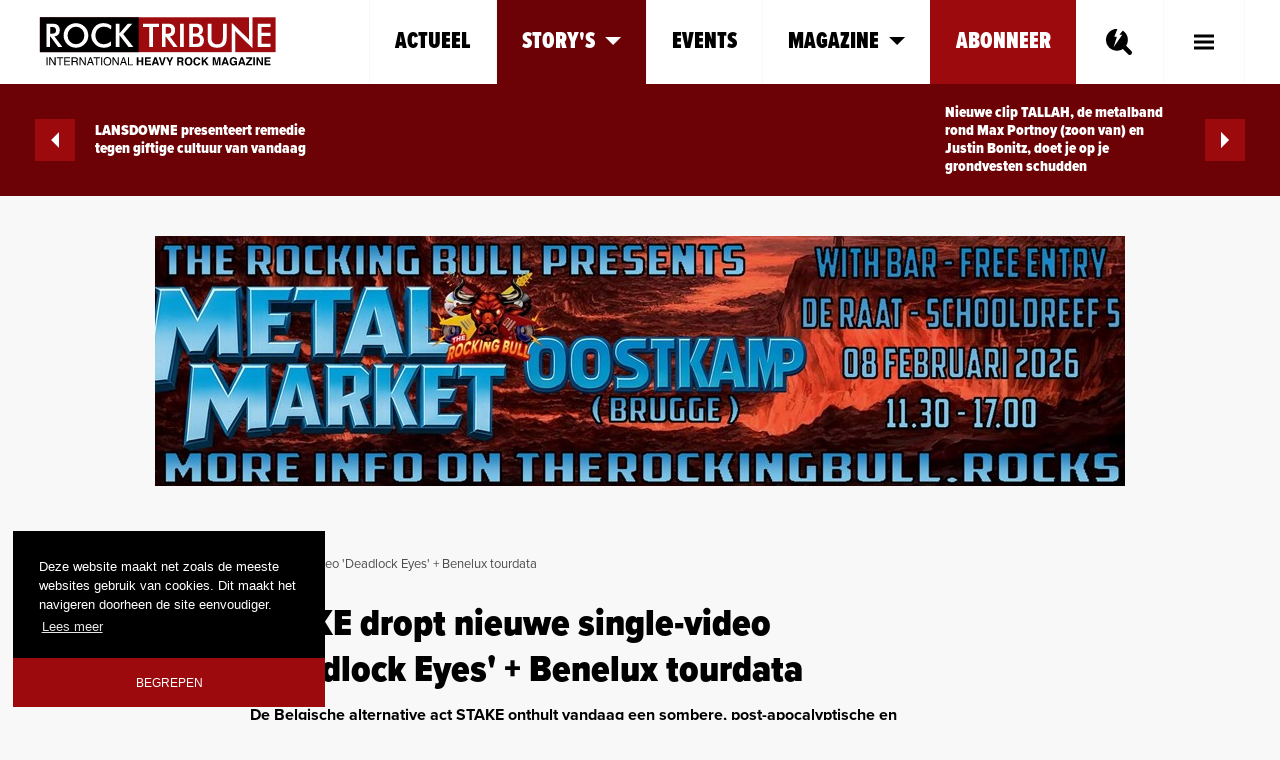

--- FILE ---
content_type: text/html; charset=utf-8
request_url: https://rock-tribune.com/story-s/actueel/stake-dropt-nieuwe-single-video-deadlock-eyes-benelux-tourdata/
body_size: 12669
content:

<!DOCTYPE html>
<html lang="nl">
<head prefix="og: http://ogp.me/ns#">
    
    


<meta charset="utf-8" />
<meta name="viewport" content="width=device-width, initial-scale=1.0">

<meta name="twitter:title" content="STAKE dropt nieuwe single-video 'Deadlock Eyes' + Benelux t&hellip;" />
<meta name="twitter:image" content="https://rock-tribune.com/media/sd4e0hzk/stake.jpeg" />
<meta name="twitter:card" content="summary_large_image" />

<meta property="og:type" content="article" />
<meta property="og:title" content="STAKE dropt nieuwe single-video 'Deadlock Eyes' + Benelux t&hellip;" />
<meta property="og:image" content="https://rock-tribune.com/media/sd4e0hzk/stake.jpeg" />
<meta property="og:description" content="De Belgische alternative act STAKE onthult vandaag een sombere, post-apocalyptische en door Mad Max geïnspireerde video voor de single ‘Deadlock Eyes’. Het num&hellip;" />
<meta property="og:url" content="https://rock-tribune.com/story-s/actueel/stake-dropt-nieuwe-single-video-deadlock-eyes-benelux-tourdata/" />
<meta name="description" content="De Belgische alternative act STAKE onthult vandaag een sombere, post-apocalyptische en door Mad Max geïnspireerde video voor de single ‘Deadlock Eyes’. Het num&hellip;" />

<title>STAKE dropt nieuwe single-video &#39;Deadlock Eyes&#39; + Benelux tourdata | Rock Tribune</title>

<link rel="canonical" href="https://rock-tribune.com/story-s/actueel/stake-dropt-nieuwe-single-video-deadlock-eyes-benelux-tourdata/" />

<link rel="apple-touch-icon" sizes="76x76" href="/apple-touch-icon.png">
<link rel="icon" type="image/png" sizes="32x32" href="/favicon-32x32.png">
<link rel="icon" type="image/png" sizes="16x16" href="/favicon-16x16.png">
<link rel="manifest" href="/site.webmanifest" crossorigin="use-credentials">
<link rel="mask-icon" href="/safari-pinned-tab.svg" color="#9d0a0e">
<meta name="msapplication-TileColor" content="#da532c">
<meta name="theme-color" content="#ffffff">
    
<script type="application/ld+json">
    {
    "@context": "https://schema.org",
    "@type": "NewsArticle",
    "headline": "STAKE dropt nieuwe single-video &#39;Deadlock Eyes&#39; + Benelux tourdata",
    "image": [
    "https://rock-tribune.com/media/sd4e0hzk/stake.jpeg"
    ],
    "datePublished": "2022-09-02T00:00:00",
    "author": [{
        "@type": "Person",
        "name": "Wim Vander Haegen",
        "url": "https://rock-tribune.com/crew/wim-vander-haegen/"
    }]
}
    </script>


    
    <link rel="stylesheet" href="https://stackpath.bootstrapcdn.com/bootstrap/4.3.1/css/bootstrap.min.css"
      integrity="sha384-ggOyR0iXCbMQv3Xipma34MD+dH/1fQ784/j6cY/iJTQUOhcWr7x9JvoRxT2MZw1T" 
      crossorigin="anonymous">
<link rel="stylesheet" href="https://cdnjs.cloudflare.com/ajax/libs/slick-carousel/1.6.0/slick.min.css"
      integrity="sha256-jySGIHdxeqZZvJ9SHgPNjbsBP8roij7/WjgkoGTJICk="
      crossorigin="anonymous" />
<link rel="stylesheet" href="https://cdnjs.cloudflare.com/ajax/libs/slick-carousel/1.9.0/slick-theme.min.css"
      integrity="sha256-4hqlsNP9KM6+2eA8VUT0kk4RsMRTeS7QGHIM+MZ5sLY="
      crossorigin="anonymous" />
<link rel="stylesheet" href="https://cdnjs.cloudflare.com/ajax/libs/jquery.swipebox/1.4.4/css/swipebox.min.css"
      integrity="sha256-5KRlt3ls3xVyu0Fv7M6hvDH0wCDqHraymjiBtOAhZZU="
      crossorigin="anonymous" />
<link rel="stylesheet" type="text/css" href="https://cdn.jsdelivr.net/npm/cookieconsent@3/build/cookieconsent.min.css" />
<link rel="stylesheet" href="https://use.fontawesome.com/releases/v5.7.2/css/all.css">

    
    


    
    

<link href="/DependencyHandler.axd?s=L0Nzcy9zaXRlLmNzczs&amp;t=Css&amp;cdv=235" type="text/css" rel="stylesheet"/>

    
    <script src="https://cdnjs.cloudflare.com/ajax/libs/modernizr/2.8.3/modernizr.min.js"
        integrity="sha256-0rguYS0qgS6L4qVzANq4kjxPLtvnp5nn2nB5G1lWRv4="
        crossorigin="anonymous"></script>
<script src="https://cdnjs.cloudflare.com/ajax/libs/detectizr/2.2.0/detectizr.min.js"
        integrity="sha256-WBce8BXXQuS8uJoE3NIyMDcwi2Gnd56ghML3P63fr4g="
        crossorigin="anonymous"></script>


    
    <link rel="stylesheet" href="https://use.typekit.net/iow1rgl.css">
    
    <link rel="preconnect" href="https://fonts.googleapis.com">
    <link rel="preconnect" href="https://fonts.gstatic.com" crossorigin>
    <link href="https://fonts.googleapis.com/css2?family=Roboto+Slab:wght@400;700&display=swap" rel="stylesheet">

    
    <script type='text/javascript' src='https://platform-api.sharethis.com/js/sharethis.js#property=60585938ae08f9001144294f&product=sop' async='async'></script>
    

    <!-- Google Tag Manager -->
    <script>
        (function (w, d, s, l, i) {
            w[l] = w[l] || []; w[l].push({
                'gtm.start':
                    new Date().getTime(), event: 'gtm.js'
            }); var f = d.getElementsByTagName(s)[0],
                j = d.createElement(s), dl = l != 'dataLayer' ? '&l=' + l : ''; j.async = true; j.src =
                    'https://www.googletagmanager.com/gtm.js?id=' + i + dl; f.parentNode.insertBefore(j, f);
        })(window, document, 'script', 'dataLayer', 'GTM-NCR7M3Q');</script>
    <!-- End Google Tag Manager -->

</head>
<body class="v-news-item">
    <!-- Google Tag Manager (noscript) -->
    <noscript>
        <iframe src="https://www.googletagmanager.com/ns.html?id=GTM-NCR7M3Q"
                height="0" width="0" style="display:none;visibility:hidden"></iframe>
    </noscript>
    <!-- End Google Tag Manager (noscript) -->
    
    


<div id="navAysCompensate" class="navbar-compensate"></div>
<nav id="navAys" class="c-nav-ays navbar navbar-light js-autohide">
    <div class="container">
        <div id="navAysFullscreen" class="navbar-fullscreen from-right">
            <ul class="navbar-fullscreen__nav">
                <li>
                    <a href="/stories/actueel" >Actueel</a>

                            <a href="#sub5060"
                               class='active'
                               data-toggle='collapse'
                               aria-expanded='false'
                               role='button'
                               aria-controls='sub5060'>
                                Story&#39;s
                                    <span class="arrow-down"></span>
                            </a>
        <ul id="sub5060" class="collapse-wrap collapse">
                <li>
                    <a href="/story-s/markant/"
                       
                       >
                        Markant
                                            </a>
                    
                </li>
                <li>
                    <a href="/story-s/nieuwe-releases/"
                       
                       >
                        Nieuwe releases
                                            </a>
                    
                </li>
                <li>
                    <a href="/story-s/re-releases/"
                       
                       >
                        Re-releases
                                            </a>
                    
                </li>
                <li>
                    <a href="/story-s/alcatraz-bash/"
                       
                       >
                        ALCATRAZ BASH
                                            </a>
                    
                </li>
                <li>
                    <a href="/story-s/concerten/"
                       
                       >
                        Concerten
                                            </a>
                    
                </li>
                <li>
                    <a href="/story-s/festivals/"
                       
                       >
                        Festivals
                                            </a>
                    
                </li>
                <li>
                    <a href="/story-s/wedstrijden/"
                       
                       >
                        Wedstrijden
                                            </a>
                    
                </li>
                <li>
                    <a href="/story-s/tip-van-de-week/"
                       
                       >
                        Tip van de Week
                                            </a>
                    
                </li>
        </ul>
                            <a href="/events/"
                               
                               
                               
                               
                               >
                                Events
                            </a>
                            <a href="#sub5761"
                               
                               data-toggle='collapse'
                               aria-expanded='false'
                               role='button'
                               aria-controls='sub5761'>
                                Magazine
                                    <span class="arrow-down"></span>
                            </a>
        <ul id="sub5761" class="collapse-wrap collapse">
                <li>
                    <a href="/magazine/deze-maand-bij-rock-tribune/"
                       
                       >
                        Deze maand bij Rock Tribune
                                            </a>
                    
                </li>
        </ul>
                                                <a href="/crew/" class="link--strong">Crew</a>
                </li>

                

            </ul>
            <div class="navbar-fullscreen__footer">
                <div class="navbar-fullscreen__footer-links">
                    <div class="row row-mini">
                        <div class="col-6">
                            <a href="/terms-conditions/">Terms &amp; Conditions</a>
                        </div>
                        <div class="col-6 text-right">
                            <a href="/cookies-privacy/">Cookies &amp; Privacy</a>
                        </div>
                    </div>
                </div>
                <div class="navbar-fullscreen__action">
                    <div class="navbar-fullscreen__action-socials">
                        <a href="https://www.facebook.com/RockTribune/" target="_blank" class="fab fa-facebook-square"></a>
                        <a href="https://www.instagram.com/rocktribunemagazine/" target="_blank" class="fab fa-instagram"></a>
                        
                        <a href="https://twitter.com/rocktribune_be" target="_blank" class="fab fa-twitter"></a>
                    </div>
                    <div class="navbar-fullscreen__action-subscribe">
                        <a href="/abonneer/">Abonneer</a>
                    </div>
                </div>
            </div>
        </div>
        <a class="navbar-brand" href="/">
            <img src="/Images/logos/rock-tribune-logo.svg" alt="Logo Rock Tribune" />
        </a>
        <ul class="navbar-nav ml-auto">

            <li class="show-desktop">
                <a href="/stories/actueel" >Actueel</a>
            </li>
                <li class='show-desktop'>
                    <a href="#node5060"
                       data-toggle='collapse'
                       aria-expanded='false'
                       role='button'
                       aria-controls='node5060'
                       class='active'>
                        Story&#39;s
                            <span class="arrow-down"></span>
                    </a>
                    
                </li>
                <li class='show-desktop'>
                    <a href="/events/"
                       
                       
                       
                       
                       class=''>
                        Events
                    </a>
                    
                </li>
                <li class='show-desktop'>
                    <a href="#node5761"
                       data-toggle='collapse'
                       aria-expanded='false'
                       role='button'
                       aria-controls='node5761'
                       class=''>
                        Magazine
                            <span class="arrow-down"></span>
                    </a>
                    
                </li>
                <li class='last show-desktop'>
                    <a href="/abonneer/"
                       
                       
                       
                       
                       class='last'>
                        Abonneer
                    </a>
                    
                </li>
            <li>
                <button id="modalSearchToggle" class="c-nav-ays__button c-nav-ays__button--search" type="button">
                    
                    
                    <svg xmlns="http://www.w3.org/2000/svg" width="25.827" height="26.576" viewBox="0 0 25.827 26.576">
                        <g id="Group_408" data-name="Group 408" transform="translate(-136.227 -74.056)">
                            <circle id="Ellipse_25" class="svg-color" data-name="Ellipse 25" cx="10.442" cy="10.442" r="10.442" transform="translate(136.227 74.806)" />
                            <rect id="Rectangle_250" class="svg-color" data-name="Rectangle 250" width="4.433" height="14.817" rx="2.217" transform="translate(148.442 90.156) rotate(-45)" />
                            <path id="Path_559" class="svg-clip" data-name="Path 559" d="M160.981,74.056h6.652l-5.142,6.417h2.692l-8.167,11.9,3.15-10.15h-2.45Z" transform="translate(-13.489)" fill="#fff" />
                        </g>
                    </svg>
                </button>
            </li>
            <li class="menu-parent show-desktop">
                <button id="btnHamburgerDesktop" class="menu" type="button" data-toggle="collapse" data-target="#nodeHamburger" aria-expanded="false" aria-controls="nodeHamburger">
                    <span class="visually-hidden">Toggle Main Menu</span>
                    <span class="upper"></span>
                    <span class="middle"></span>
                    <span class="lower"></span>
                </button>
            </li>
            <li class="menu-parent hide-desktop">
                <button class="menu" id="btnHamburger">
                    <span class="visually-hidden">Toggle Main Menu</span>
                    <span class="upper"></span>
                    <span class="middle"></span>
                    <span class="lower"></span>
                </button>
            </li>
        </ul>


    </div>
            <div class="collapse w-100" id="node5060">
                <div class="c-nav-ays__collapse">
                    <div class="container">
                            <a href="/story-s/markant/"
                               
                               >
                                Markant
                                                            </a>
                            <a href="/story-s/nieuwe-releases/"
                               
                               >
                                Nieuwe releases
                                                            </a>
                            <a href="/story-s/re-releases/"
                               
                               >
                                Re-releases
                                                            </a>
                            <a href="/story-s/alcatraz-bash/"
                               
                               >
                                ALCATRAZ BASH
                                                            </a>
                            <a href="/story-s/concerten/"
                               
                               >
                                Concerten
                                                            </a>
                            <a href="/story-s/festivals/"
                               
                               >
                                Festivals
                                                            </a>
                            <a href="/story-s/wedstrijden/"
                               
                               >
                                Wedstrijden
                                                            </a>
                            <a href="/story-s/tip-van-de-week/"
                               
                               >
                                Tip van de Week
                                                            </a>
                    </div>
                </div>
            </div>
            <div class="collapse w-100" id="node5761">
                <div class="c-nav-ays__collapse">
                    <div class="container">
                            <a href="/magazine/deze-maand-bij-rock-tribune/"
                               
                               >
                                Deze maand bij Rock Tribune
                                                            </a>
                    </div>
                </div>
            </div>
    <div class="collapse w-100" id="nodeHamburger">
        <div class="c-nav-ays__collapse--hamburger">
            <div class="container">
                <a href="https://www.facebook.com/RockTribune/" target="_blank" class="link--social">
                    <i class="fab fa-facebook-square"></i> Facebook
                </a>
                <a href="https://www.instagram.com/rocktribunemagazine/" target="_blank" class="link--social">
                    <i class="fab fa-instagram"></i> Instagram
                </a>
                
                <a href="https://twitter.com/rocktribune_be" target="_blank" class="link--social">
                    <i class="fab fa-twitter"></i> Twitter
                </a>

                        <a href="/crew/" class="link--strong">Crew</a>
                <a href="/terms-conditions/" class="link--dimmed">Terms &amp; Conditions</a>
                <a href="/cookies-privacy/" class="link--dimmed">Cookies &amp; Privacy</a>
            </div>
        </div>
    </div>

</nav>


    


    



<aside class="c-detail-pager">
    <div class="container">
        <div class="c-detail-pager__items">
            <a href="/story-s/actueel/lansdowne-presenteert-remedie-tegen-giftige-cultuur-van-vandaag/" class="c-detail-pager__prev">
                    <div class="c-detail-pager__arrow-wrap">
                        <div class="arrow-filled"></div>
                    </div>
LANSDOWNE presenteert remedie tegen giftige cultuur van vandaag            </a>
            <a href="/story-s/actueel/nieuwe-clip-tallah-de-metalband-rond-max-portnoy-zoon-van-en-justin-bonitz-doet-je-op-je-grondvesten-schudden/" class="c-detail-pager__next">
Nieuwe clip TALLAH, de metalband rond Max Portnoy (zoon van) en Justin Bonitz, doet je op je grondvesten schudden                    <div class="c-detail-pager__arrow-wrap">
                        <div class="arrow-filled"></div>
                    </div>
            </a>
        </div>
    </div>
</aside>

    <aside class="aside--add-before-content">
        <div class="container text-center">
                <a href="https://shop.therockingbull.rocks/" target="_blank">
                    <img src="/media/cbfddsma/banner-rocktribune-oostkamp.jpg?anchor=center&amp;mode=crop&amp;width=970&amp;height=250" class="img-fluid" alt="Advertising" />
                </a>
        </div>
    </aside>


<main>
    <div class="container">
        


<div class="c-breadcrumb">
        <a href="/">...</a><span>&nbsp;/</span>
        <a href="/story-s/">Story&#39;s</a><span>&nbsp;/</span>
        <a href="/story-s/actueel/">Actueel</a><span>&nbsp;/</span>
    STAKE dropt nieuwe single-video &#39;Deadlock Eyes&#39; + Benelux tourdata
</div>
        <div class="row-sidebar row-sidebar--left">
            <div class="row-sidebar__column-fixed">
                <div class="c-sidebar-info">
                    <div class="c-sidebar-info__header">
                        <div class="c-badge">
                            Actueel
                        </div>
                        <div class="row">
                            <div class="col-6 col-lg-12">
                                    <p class="c-icon-text">
                                        <i class="fas fa-pen"></i>
                                            <a href="/crew/wim-vander-haegen/">
                                                Wim Vander Haegen                                            </a>
                                    </p>                                 <p class="c-icon-text">
                                    <i class="fas fa-calendar-alt"></i>
                                    02/09/2022
                                </p>
                                <p class="d-none d-lg-block">
                                    <strong>Updated 02/09/2022</strong>
                                </p>

                            </div>
                            <div class="col-6 col-lg-12">
                                    <p class="c-icon-text">
                                        <i class="fas fa-tag"></i>
                                            <a href="/zoeken/?query=STAKE">
                                                STAKE,                                            </a>
                                            <a href="/zoeken/?query=Alternative+Rock+/+Metal">
                                                Alternative Rock / Metal,                                            </a>
                                            <a href="/zoeken/?query=Love,+Death+And+Decay">
                                                Love, Death And Decay                                            </a>
                                    </p>
                            </div>
                        </div>
                        <p class="d-lg-none">
                            <strong>Updated 02/09/2022</strong>
                        </p>
                        <div class="c-sidebar-info__header-socials d-lg-none">
                            <button class="st-custom-button" data-network="facebook"><i class="fab fa-facebook"></i></button>
                            <button class="st-custom-button" data-network="twitter"><i class="fab fa-twitter"></i></button>
                            <button class="st-custom-button" data-network="email"><i class="fa fa-link"></i></button>

                        </div>
                    </div>
                    <div class="c-sidebar-info__body">
                        <div class="c-sidebar-info__footer">
                            <div class="mt-5 mb-0">
                                <button class="st-custom-button" data-network="facebook"><i class="fab fa-facebook"></i></button>
                                <button class="st-custom-button" data-network="twitter"><i class="fab fa-twitter"></i></button>
                                <button class="st-custom-button" data-network="email"><i class="fa fa-link"></i></button>
                            </div>

                        </div>
                    </div>

                </div>
            </div>
            <div class="row-sidebar__column-fluid">
                <div class="row-sidebar row-sidebar--right">
                    <div class="row-sidebar__column-fluid">
                        <div class="c-badge">
                            Actueel
                        </div>
                        <h1>STAKE dropt nieuwe single-video &#39;Deadlock Eyes&#39; + Benelux tourdata</h1>
                        <p class="copy--intro">De Belgische alternative act STAKE onthult vandaag een sombere, post-apocalyptische en door Mad Max ge&#239;nspireerde video voor de single ‘Deadlock Eyes’. Het nummer is afkomstig van het nieuwe album &#39;LOVE, DEATH and DECAY dat op 30 september 2022 via Hassle Records wordt uitgebracht.</p>
                    </div>
                </div>
                <div class="row-sidebar row-sidebar--right">
                    <div class="row-sidebar__column-fluid mb-5 mb-md-0">

<div class="umb-block-list">



    <div class="block block--rte">
        <p>Geschreven middenin de pandemie reflecteert 'Deadlock Eyes' het collectieve gevoel van somberheid en wanhoop van de band rond een ongekende wereldwijde ervaring. Zanger/gitarist Brent Vanneste: "'Deadlock Eyes' werd geschreven in het hart van de lockdown toen we vast zaten zonder licht aan het einde van de tunnel. De zwaarte van de riffs die we toen bedachten, weerspiegelen dit perfect."</p>
    </div>



        <a href="/media/sd4e0hzk/stake.jpeg" class="block block--single-image swipebox" title="Stake">
        
            <picture>
                <source data-srcset="/media/sd4e0hzk/stake.jpeg?mode=max&amp;width=1200&amp;height=1200&amp;format=webp&amp;quality=75&amp;rnd=133065844303030000"
                        media="(min-width: 768px)"
                        type="image/webp" />
                <source data-srcset="/media/sd4e0hzk/stake.jpeg?mode=max&amp;width=1200&amp;height=1200&amp;format=jpg&amp;quality=85&amp;rnd=133065844303030000"
                        media="(min-width:768px)"
                        type="image/jpeg" />
                <source data-srcset="/media/sd4e0hzk/stake.jpeg?mode=max&amp;width=600&amp;height=600&amp;format=webp&amp;quality=75&amp;rnd=133065844303030000"
                        type="image/webp" />
                <img src="[data-uri]"
                     data-src="/media/sd4e0hzk/stake.jpeg?mode=max&amp;width=600&amp;height=600&amp;format=jpg&amp;quality=85&amp;rnd=133065844303030000"
                     class="img--ls-blur lazyload"
                     alt="Stake" />
            </picture>
            
        
    </a>


<h3>Mad Max</h3>


    <div class="block block--rte">
        <p>"Afgelopen zomer waren we uitgenodigd door The Ghost Collective in Mutonia, Santarcangelo Di Romagna in Italië. Samen met een hoop artiesten en 'The Mutoids' zelf hebben we een week lang gewerkt aan een grote show waar het hele dorp bij kon zijn", legt Vanneste uit. "Onze nieuwe video is een van de resultaten van deze uitzonderlijke, creatieve excursie. We waren helemaal in de stemming terwijl we werden ondergedompeld in deze absurde Mad Max-bubbel. 'Deadlock Eyes' was de perfecte soundtrack voor deze uitzonderlijke reis.”</p>
    </div>



    <div class="block block--floating-image">
        <div class="clearfix">
            <a href="/media/jbiddl1e/146256-stake-love-death-and-decay.jpeg" 
               class="swipebox" 
               title="146256 Stake Love Death And Decay">
                
                <picture>
                    <source data-srcset="/media/jbiddl1e/146256-stake-love-death-and-decay.jpeg?mode=max&amp;width=300&amp;height=600&amp;format=webp&amp;quality=75&amp;rnd=133023489427030000"
                            type="image/webp" />
                    <img src="[data-uri]"
                         data-src="/media/jbiddl1e/146256-stake-love-death-and-decay.jpeg?mode=max&amp;width=300&amp;height=600&amp;format=jpg&amp;quality=85&amp;rnd=133023489427030000"
                         class="img--ls-blur lazyload"
                         alt="146256 Stake Love Death And Decay" />
                </picture>
                
                
            </a>

            <p><strong>'LOVE, DEATH and DECAY' verschijnt op 30 september 2022 via Hassle Records. Vooraf bestellen kan <a rel="noopener" href="https://hasslerecords.ffm.to/love_death_decay" target="_blank">HIER</a>. </strong></p>
<p> </p>
        </div>
    </div>


<h3>STAKE Benelux Tour </h3>


    <div class="block block--rte">
        <p>08/09/2022 - Poppodium Volt, Sittard (NL)</p>
<p>15/09/2022 - Merleyn, Nijmegen (NL)</p>
<p>16/09/2022 - Neushoorn, Leeuwarden (NL)</p>
<p>05/11/2022 - Le Delta, Namen (BE)</p>
<p>16/11/2022 - Reflektor, Luik (BE)</p>
<p>03/12/2022 - Wilde Westen, Kortrijk (BE) - UITVERKOCHT</p>
<p>11/12/2022 - WMD (Waregemse Metal Days), Waregem (BE)</p>
<p>17/12/2022 - Trix, Antwerpen (BE)</p>
<p>15/01/2023 - Headbangers Parade 2023, 's-Hertogenbosch (NL)</p>
    </div>



    <div class="block block--video">
        <div class="embed-responsive embed-responsive-16by9">
            <iframe width="360" height="203" src="https://www.youtube.com/embed/URQ-NJHzuIY?feature=oembed" frameborder="0" allow="accelerometer; autoplay; clipboard-write; encrypted-media; gyroscope; picture-in-picture" allowfullscreen title="STAKE - Deadlock Eyes (official video)"></iframe>
        </div>
    </div>
</div>
                    </div>
                    <div class="row-sidebar__column-fixed text-center text-md-left">
                        
                                <a href="https://www.alcatraz.be/nl/bash" target="_blank">
            <img src="/media/lppmwpwu/semi-finals-bash-met-bands.jpg?anchor=center&amp;mode=crop&amp;width=300&amp;height=600" class="img-fluid" alt="Advertising" />
        </a>

                    </div>
                </div>
            </div>
        </div>
            <div class="add--between text-center">
        <a href="www.alcatraz.be" target="_blank">
            <img src="/media/h14onqoq/alcatraz2026_970x250.jpg?anchor=center&amp;mode=crop&amp;width=970&amp;height=250" class="img-fluid" alt="Advertising" />
        </a>
    </div>

        <div class="row-sidebar row-sidebar--left">
            <div class="row-sidebar__column-fixed d-none d-lg-flex"></div>
            <div class="row-sidebar__column-fluid">
                <div class="row-sidebar row-sidebar--right">
                    <div class="row-sidebar__column-fluid mb-5 mb-md-0">
                        <div class="article-authors-wrap">
                                    <div class="c-article-author mt-0">
                                        <picture class="c-article-author__picture">
                                            <source data-srcset="/media/rvzn5wb3/wvh.jpg?anchor=center&amp;mode=crop&amp;width=110&amp;height=110&amp;format=webp&amp;quality=75&amp;rnd=133669246102630000"
                                                    type="image/webp" />
                                            <img data-src="/media/rvzn5wb3/wvh.jpg?anchor=center&amp;mode=crop&amp;width=110&amp;height=110&amp;format=jpg&amp;quality=75&amp;rnd=133669246102630000"
                                                 class="img-fluid img--ls-blur lazyload"
                                                 alt="WVH (1)" />
                                        </picture>
                                        <div class="c-article-author__content">
                                            <h3>Wim Vander Haegen</h3>
                                            <div class="c-article-author__function">
                                            </div>
                                            <a href="https://rock-tribune.com/crew/wim-vander-haegen/" class="c-article-author__link">Meer info <i class="fas fa-caret-right"></i></a>
                                        </div>
                                    </div>
                        </div>
                    </div>
                    <div class="row-sidebar__column-fixed">
                                <a href="https://rock-tribune.com/abonneer/" target="_blank">
            <img src="/media/24abkamy/rt-medium-rectangle-300x250.png?anchor=center&amp;mode=crop&amp;width=300&amp;height=250" class="img-fluid" alt="Advertising" />
        </a>

                    </div>
                </div>
            </div>
        </div>
    </div>
</main>

    <aside class="aside--related-news">
        <div class="container">
            <h2 class="title--aside">GERELATEERDE ARTIKELS</h2>
            <div class="row">
                    <div class="col-12 col-md-6 col-lg-4 col-xl-3 mb-3">
                        <a href="/story-s/actueel/stake-viert-20-jaar-met-feest-voor-fans-en-vrienden/" class="c-news-card c-news-card--regular">
                            <div class="embed-responsive embed-responsive-16by9">
                                <picture class="embed-responsive-item">
                                    <source data-srcset="/media/gd2b4ydk/stake-20-years_2-c-nel.jpg?anchor=center&amp;mode=crop&amp;width=600&amp;height=338&amp;format=webp&amp;quality=75&amp;rnd=133547979566830000"
                                            type="image/webp" />
                                    <img data-src="/media/gd2b4ydk/stake-20-years_2-c-nel.jpg?anchor=center&amp;mode=crop&amp;width=600&amp;height=338&amp;format=jpg&amp;quality=85&amp;rnd=133547979566830000"
                                         class="embed-responsive-item embed-responsive-cover img--ls-blur lazyload"
                                         alt="STAKE 20 Years 2 (C) Nel (1)" />
                                </picture>
                                <div class="c-news-card__category">Actueel</div>
                            </div>
                            <div class="c-news-card__body">
                                <div class="c-news-card__icon-text">
                                    <i class="fas fa-pen"></i>
Wim Vander Haegen
                                </div>
                                <h2 class="c-news-card__title">STAKE viert 20 jaar met feest voor fans en vrienden</h2>
                                <div class="c-news-card__copy">
                                    Feest op 1 november in Kortrijk: “De grootste en zotste show van ons leven, op een unieke locatie en als enige STAKE-live-concert in 2024!” 
                                </div>
                            </div>
                        </a>
                    </div>
                    <div class="col-12 col-md-6 col-lg-4 col-xl-3 mb-3">
                        <a href="/story-s/festivals/vestrock-kondigt-10-nieuwe-namen-aan-ook-life-of-agony-en-blaas-of-glory-komen-naar-hulst/" class="c-news-card c-news-card--regular">
                            <div class="embed-responsive embed-responsive-16by9">
                                <picture class="embed-responsive-item">
                                    <source data-srcset="/media/4smc435a/vr-2.jpeg?anchor=center&amp;mode=crop&amp;width=600&amp;height=338&amp;format=webp&amp;quality=75&amp;rnd=133436539821900000"
                                            type="image/webp" />
                                    <img data-src="/media/4smc435a/vr-2.jpeg?anchor=center&amp;mode=crop&amp;width=600&amp;height=338&amp;format=jpg&amp;quality=85&amp;rnd=133436539821900000"
                                         class="embed-responsive-item embed-responsive-cover img--ls-blur lazyload"
                                         alt="VR 2 (1)" />
                                </picture>
                                <div class="c-news-card__category">Festivals</div>
                            </div>
                            <div class="c-news-card__body">
                                <div class="c-news-card__icon-text">
                                    <i class="fas fa-pen"></i>
Wim Vander Haegen
                                </div>
                                <h2 class="c-news-card__title">VESTROCK kondigt 10 nieuwe namen aan – Ook LIFE OF AGONY en BLAAS OF GLORY komen naar Hulst</h2>
                                <div class="c-news-card__copy">
                                    Met nog zo’n drie&#235;nhalve maand te gaan tot de 12e editie van VESTROCK krijgt het programma steeds meer vorm. Vandaag worden opnieuw tien namen aan het affiche toegevoegd.
                                </div>
                            </div>
                        </a>
                    </div>
                    <div class="col-12 col-md-6 col-lg-4 col-xl-3 mb-3">
                        <a href="/story-s/festivals/nu-zondag-in-den-bosch-headbangers-parade-met-unieke-set-van-architects/" class="c-news-card c-news-card--regular">
                            <div class="embed-responsive embed-responsive-16by9">
                                <picture class="embed-responsive-item">
                                    <source data-srcset="/media/pjjfr2a4/facebook-event-banner-2-1.jpg?anchor=center&amp;mode=crop&amp;width=600&amp;height=338&amp;format=webp&amp;quality=75&amp;rnd=133436539802030000"
                                            type="image/webp" />
                                    <img data-src="/media/pjjfr2a4/facebook-event-banner-2-1.jpg?anchor=center&amp;mode=crop&amp;width=600&amp;height=338&amp;format=jpg&amp;quality=85&amp;rnd=133436539802030000"
                                         class="embed-responsive-item embed-responsive-cover img--ls-blur lazyload"
                                         alt="Facebook Event Banner 2 1" />
                                </picture>
                                <div class="c-news-card__category">Festivals</div>
                            </div>
                            <div class="c-news-card__body">
                                <div class="c-news-card__icon-text">
                                    <i class="fas fa-pen"></i>
Bart Nijssen
                                </div>
                                <h2 class="c-news-card__title">Nu zondag in Den Bosch: HEADBANGERS PARADE met unieke set van ARCHITECTS</h2>
                                <div class="c-news-card__copy">
                                    Aanstaande zondag, 15 januari, vindt in Den Bosch (NL) de eerste editie plaats van HEADBANGERS PARADE. Na eerder de line-up, is nu ook de timetable bekendgemaakt. 
                                </div>
                            </div>
                        </a>
                    </div>
                    <div class="col-12 col-md-6 col-lg-4 col-xl-3 mb-3">
                        <a href="/story-s/concerten/stake-cobra-the-impaler-in-trix/" class="c-news-card c-news-card--regular">
                            <div class="embed-responsive embed-responsive-16by9">
                                <picture class="embed-responsive-item">
                                    <source data-srcset="/media/kpjcpa2k/stake-3.jpg?anchor=center&amp;mode=crop&amp;width=600&amp;height=338&amp;format=webp&amp;quality=75&amp;rnd=133436539790230000"
                                            type="image/webp" />
                                    <img data-src="/media/kpjcpa2k/stake-3.jpg?anchor=center&amp;mode=crop&amp;width=600&amp;height=338&amp;format=jpg&amp;quality=85&amp;rnd=133436539790230000"
                                         class="embed-responsive-item embed-responsive-cover img--ls-blur lazyload"
                                         alt="Stake 3" />
                                </picture>
                                <div class="c-news-card__category">Concerten</div>
                            </div>
                            <div class="c-news-card__body">
                                <div class="c-news-card__icon-text">
                                    <i class="fas fa-pen"></i>
Hughes Vanhoucke
                                </div>
                                <h2 class="c-news-card__title">STAKE + COBRA THE IMPALER in Trix</h2>
                                <div class="c-news-card__copy">
                                    Afgelopen zaterdag stond de grote zaal van Trix in het teken van twee Vlaamse topbands met het onnavolgbare Cobra The Impaler en de onovertroffen, nog steeds jongelui van Stake. 
                                </div>
                            </div>
                        </a>
                    </div>
            </div>
        </div>
    </aside>


    <footer class="c-footer">

        <div class="container">


            <div class="row">

                <div class="col-lg-4 d-flex flex-column justify-content-between">
                    <img data-src="/Images/logos/rock-tribune-logo.svg" class="img--ls-blur lazyload" alt="logo" />

                    <div class="row">
                        <div class="col-md-6 d-flex flex-column justify-content-end">

                            <h4 class="mb-1 text-uppercase"><a href="#" class="mb-0">STORY'S</a></h4>
                            <ul class="list-unstyled mb-0">
                                        <li><a href="/story-s/markant/">Markant</a></li>
                                        <li><a href="/story-s/nieuwe-releases/">Nieuwe releases</a></li>
                                        <li><a href="/story-s/re-releases/">Re-releases</a></li>
                                        <li><a href="/story-s/alcatraz-bash/">ALCATRAZ BASH</a></li>
                                        <li><a href="/story-s/concerten/">Concerten</a></li>
                                        <li><a href="/story-s/festivals/">Festivals</a></li>
                                        <li><a href="/story-s/wedstrijden/">Wedstrijden</a></li>
                                        <li><a href="/story-s/tip-van-de-week/">Tip van de Week</a></li>
                            </ul>

                        </div>
                        <div class="col-md-6 flex-column justify-content-end mt-5 mt-lg-0">
                            
                            <a href="/abonneer/" class="btn btn--primary text-left">ABONNEREN OP ROCK TRIBUNE<i class="fas fa-caret-right"></i></a>
                        </div>
                    </div>

                </div>
                <div class="col-lg-5 d-flex flex-column justify-content-between">

                    <div class="row">

                        <div class="col-md-6 mt-5 mt-lg-0">
                            <h4 class="text-uppercase">Redactie:</h4>
                            <strong>
                                Rock Tribune Magazine<br />
                                Mario Mortier
                            </strong><br />
                              Lindestraat 56<br />
                              9700 Oudenaarde<br />
                            <a href="mailto:rocktribune@telenet.be">rocktribune@telenet.be</a><br />
                        </div>

                        <div class="col-md-6 mt-5 mt-lg-0">

                            <h4 class="text-uppercase">Verantwoordelijke uitgever:</h4>
                            <strong>
                                Mario Mortier<br />
                                Rockzone CVBA
                            </strong><br />
                            Lindestraat 56<br />
                            9700 Oudenaarde<br />
                            <a href="mailto:rocktribune@telenet.be">rocktribune@telenet.be</a><br />
                            BTW 0644.939.835

                        </div>
                    </div>


                    <div class="row mt-5 mt-lg-0">

                        <div class="col-12">
                            <h4 class="text-uppercase">Abonnementen:</h4>
                            <strong>Filip Nollet</strong><br />
                            <a href="mailto:abonnementen@rock-tribune.com">abonnementen@rock-tribune.com</a>
                        </div>

                    </div>

                </div>

                <div class="col-12 col-md-6 col-lg-3">

                    
                    


                </div>

            </div>

        </div>

        
        <div class="c-footer__copyright">
            <div class="container">
                <div class="row align-items-center">

                    <div class="col-6 col-md-4">

                        <a href="https://www.facebook.com/RockTribune/"><i class="fab fa-facebook-square"></i></a>
                        <a href="https://www.instagram.com/rocktribunemagazine/"><i class="fab fa-instagram"></i></a>
                        
                        <a href="https://twitter.com/rocktribune_be"><i class="fab fa-twitter"></i></a>

                    </div>


                    <div class="col-6 col-md-4 text-left text-md-center order-12 order-md-1"> <small> &copy; 2026 Rock Tribune</small></div>

                    <div class="col-6 col-md-4 text-right order-1 order-md-12">
                            <a href="/terms-conditions/">Terms &amp; Conditions</a>
                                                    <a href="/cookies-privacy/" class="ml-3">Cookies &amp; Privacy</a>
                    </div>
                </div>
            </div>
        </div>
    </footer>
    
    <div id="modalSearch" class="c-modal-search d-none">
        <form class="form-search" method="get" action="/zoeken/">
            <input type="text" class="form-control" id="txtSearchModal" name="query" placeholder=" ">
            <button type="submit" class="btn btn--forth">zoeken</button>
        </form>
    </div>

    
    

    
    <script>
    var fromDom = {
        homePageId: '1161',
        websiteName: 'Rock Tribune',
        pageId: '15297',
        pageName: 'STAKE dropt nieuwe single-video &#39;Deadlock Eyes&#39; + Benelux tourdata',
        culture: 'nl-BE',
        cultureKey: 'nl',
        
        cookieConsent: {
            message: 'Deze website maakt net zoals de meeste websites gebruik van cookies. Dit maakt het navigeren doorheen de site eenvoudiger.',
            link: 'Lees meer',
            url: '/cookies-privacy/',
            dismiss: 'Begrepen'
        }
    };
</script>

    
    <script src="https://code.jquery.com/jquery-3.4.1.min.js"
        integrity="sha256-CSXorXvZcTkaix6Yvo6HppcZGetbYMGWSFlBw8HfCJo="
        crossorigin="anonymous">
</script>
<script src="https://cdnjs.cloudflare.com/ajax/libs/jquery-validate/1.19.1/jquery.validate.min.js"
        integrity="sha256-sPB0F50YUDK0otDnsfNHawYmA5M0pjjUf4TvRJkGFrI="
        crossorigin="anonymous">
</script>
<script src="https://cdnjs.cloudflare.com/ajax/libs/popper.js/1.14.7/umd/popper.min.js"
        integrity="sha384-UO2eT0CpHqdSJQ6hJty5KVphtPhzWj9WO1clHTMGa3JDZwrnQq4sF86dIHNDz0W1"
        crossorigin="anonymous"></script>
<script src="https://stackpath.bootstrapcdn.com/bootstrap/4.3.1/js/bootstrap.min.js"
        integrity="sha384-JjSmVgyd0p3pXB1rRibZUAYoIIy6OrQ6VrjIEaFf/nJGzIxFDsf4x0xIM+B07jRM"
        crossorigin="anonymous">
</script>
<script src="https://cdnjs.cloudflare.com/ajax/libs/slick-carousel/1.6.0/slick.min.js"
        integrity="sha256-4Cr335oZDYg4Di3OwgUOyqSTri0jUm2+7Gf2kH3zp1I="
        crossorigin="anonymous">
</script>
<script src="https://cdnjs.cloudflare.com/ajax/libs/jquery.imagesloaded/4.1.4/imagesloaded.pkgd.min.js"></script>
<script src="https://cdn.jsdelivr.net/npm/cookieconsent@3/build/cookieconsent.min.js" data-cfasync="false"></script>

<script src="https://cdn.jsdelivr.net/npm/jquery.swipebox@1.4.4/src/js/jquery.swipebox.min.js"></script>
<script src="https://unpkg.com/scrollreveal"></script>

    
    <script src="/Scripts/picturefill.min.js" type="text/javascript"></script>
<script src="/Scripts/lazysizes.min.js" type="text/javascript"></script>


    
    

<script src="/DependencyHandler.axd?s=L0pzL3NpdGUuanM7&amp;t=Javascript&amp;cdv=235" type="text/javascript"></script>

    
    

    
</body>
</html>

--- FILE ---
content_type: application/x-javascript
request_url: https://rock-tribune.com/DependencyHandler.axd?s=L0pzL3NpdGUuanM7&t=Javascript&cdv=235
body_size: 11339
content:
!function(e){var t={};function n(r){if(t[r])return t[r].exports;var i=t[r]={i:r,l:!1,exports:{}};return e[r].call(i.exports,i,i.exports,n),i.l=!0,i.exports}n.m=e,n.c=t,n.d=function(e,t,r){n.o(e,t)||Object.defineProperty(e,t,{enumerable:!0,get:r})},n.r=function(e){"undefined"!=typeof Symbol&&Symbol.toStringTag&&Object.defineProperty(e,Symbol.toStringTag,{value:"Module"}),Object.defineProperty(e,"__esModule",{value:!0})},n.t=function(e,t){if(1&t&&(e=n(e)),8&t)return e;if(4&t&&"object"==typeof e&&e&&e.__esModule)return e;var r=Object.create(null);if(n.r(r),Object.defineProperty(r,"default",{enumerable:!0,value:e}),2&t&&"string"!=typeof e)for(var i in e)n.d(r,i,function(t){return e[t]}.bind(null,i));return r},n.n=function(e){var t=e&&e.__esModule?function(){return e.default}:function(){return e};return n.d(t,"a",t),t},n.o=function(e,t){return Object.prototype.hasOwnProperty.call(e,t)},n.p="/",n(n.s=0)}({"/Xoj":function(e,t,n){"use strict";t.a={buttonSpinner:'<svg id="svgBtnSpinner" \n                        version="1.1" xmlns="http://www.w3.org/2000/svg" \n                        xmlns:xlink="http://www.w3.org/1999/xlink" \n                        x="0px" y="0px" width="20px" height="20px" \n                        viewBox="0 0 40 40" enable-background="new 0 0 40 40" \n                        xml:space="preserve">\n                            <path opacity="0.2" \n                                fill="#000" \n                                d="M20.201,5.169c-8.254,0-14.946,6.692-14.946,14.946c0,8.255,6.692,14.946,14.946,14.946 s14.946-6.691,14.946-14.946C35.146,11.861,28.455,5.169,20.201,5.169z M20.201,31.749c-6.425,0-11.634-5.208-11.634-11.634 c0-6.425,5.209-11.634,11.634-11.634c6.425,0,11.633,5.209,11.633,11.634C31.834,26.541,26.626,31.749,20.201,31.749z" />\n                            <path \n                                fill="#000" \n                                d="M26.013,10.047l1.654-2.866c-2.198-1.272-4.743-2.012-7.466-2.012h0v3.312h0 C22.32,8.481,24.301,9.057,26.013,10.047z">\n                                <animateTransform \n                                    attributeType="xml" \n                                    attributeName="transform" \n                                    type="rotate" \n                                    from="0 20 20" to="360 20 20" \n                                    dur="0.5s" \n                                    repeatCount="indefinite" />\n                            </path>\n                    </svg>'}},0:function(e,t,n){n("h7In"),e.exports=n("bSkB")},"8Oo0":function(e,t,n){"use strict";function r(e,t,n,r){var i=!0,o=!0;$("html, body").animate({scrollTop:e},{duration:t,start:()=>{n&&!0===i&&n(),i=!1},complete:()=>{r&&!0===o&&r(),o=!1}})}n.d(t,"a",(function(){return r}));r()},E4pQ:function(e,t,n){"use strict";n.r(t);var r=n("/Xoj"),i=n("8Oo0");if($("#btnLoadMoreNews").click(e=>{e.preventDefault();var t=$("#nwsList > div").length;$("#btnLoadMoreNews").append(r.a.buttonSpinner);var n="".concat($("#frmFilter").serialize({checkboxesAsBools:!0}),"&").concat($.param({skip:t,take:3,pageId:fromDom.pageId,umCulture:fromDom.culture}));$.ajax({type:"GET",url:"/Umbraco/Api/NewsApi/GetNews",data:n,success:e=>{$("#svgBtnSpinner").remove(),e.items.forEach(e=>{var t;$("#nwsList").append('\n                    <div class="col-12 col-lg-4 mb-3">\n                        <a href="'.concat(e.url,'" class="c-news-card c-news-card--regular">\n                            <div class="embed-responsive embed-responsive-16by9">\n                                <picture class="embed-responsive-item">\n                                    <source data-srcset="').concat(e.imageUrlWebp,'"\n                                            type="image/webp" />\n                                    <img data-src="').concat(e.imageUrlJpeg,'"\n                                            class="embed-responsive-item embed-responsive-cover img--ls-blur lazyload"\n                                            alt="').concat(e.imageAlt,'" />\n                                </picture>\n                                <div class="c-news-card__category">').concat(e.category,'</div>\n                            </div>\n                            <div class="c-news-card__body">\n                                ').concat((t='<div class="c-news-card__icon-text">',t+='<i class="fas fa-pen"></i>',e.authors.forEach((n,r)=>{t+="".concat(n),r+1<e.authors.length&&(t+=", ")}),t+="</div>"),'\n                                <h2 class="c-news-card__title">').concat(e.title,'</h2>\n                                <div class="c-news-card__copy">\n                                    ').concat(e.cardText,"\n                                </div>\n                            </div>\n                        </a>\n                    </div>"))}),(t=$("#nwsList > div").length)>=e.count&&$("#btnLoadMoreNews").addClass("d-none")}})}),$("#lstAnchors").length>0){var o=$(".umb-block-list h2");$.each(o,(function(e){var t=this.innerText,n=e+1+"-"+t.toLowerCase().replace(/[^a-z]/gi,"");this.id=n,$("#lstAnchors").append("<li><a href='#".concat(n,"' data-target='#").concat(n,"'>").concat(t,"</a></li>"))}))}$("#lstAnchors").on("click","a",(function(e){e.preventDefault();var t=$(this).attr("data-target"),n=$(t).offset().top;Object(i.a)(n-30,800)}))},"F/us":function(e,t,n){(function(e,n){var r;!function(){var i="object"==typeof self&&self.self===self&&self||"object"==typeof e&&e.global===e&&e||this||{},o=i._,a=Array.prototype,c=Object.prototype,s="undefined"!=typeof Symbol?Symbol.prototype:null,u=a.push,l=a.slice,f=c.toString,p=c.hasOwnProperty,d=Array.isArray,h=Object.keys,v=Object.create,g=function(){},m=function(e){return e instanceof m?e:this instanceof m?void(this._wrapped=e):new m(e)};t.nodeType?i._=m:(!n.nodeType&&n.exports&&(t=n.exports=m),t._=m),m.VERSION="1.9.1";var b,y=function(e,t,n){if(void 0===t)return e;switch(null==n?3:n){case 1:return function(n){return e.call(t,n)};case 3:return function(n,r,i){return e.call(t,n,r,i)};case 4:return function(n,r,i,o){return e.call(t,n,r,i,o)}}return function(){return e.apply(t,arguments)}},w=function(e,t,n){return m.iteratee!==b?m.iteratee(e,t):null==e?m.identity:m.isFunction(e)?y(e,t,n):m.isObject(e)&&!m.isArray(e)?m.matcher(e):m.property(e)};m.iteratee=b=function(e,t){return w(e,t,1/0)};var $=function(e,t){return t=null==t?e.length-1:+t,function(){for(var n=Math.max(arguments.length-t,0),r=Array(n),i=0;i<n;i++)r[i]=arguments[i+t];switch(t){case 0:return e.call(this,r);case 1:return e.call(this,arguments[0],r);case 2:return e.call(this,arguments[0],arguments[1],r)}var o=Array(t+1);for(i=0;i<t;i++)o[i]=arguments[i];return o[t]=r,e.apply(this,o)}},x=function(e){if(!m.isObject(e))return{};if(v)return v(e);g.prototype=e;var t=new g;return g.prototype=null,t},k=function(e){return function(t){return null==t?void 0:t[e]}},A=function(e,t){return null!=e&&p.call(e,t)},S=function(e,t){for(var n=t.length,r=0;r<n;r++){if(null==e)return;e=e[t[r]]}return n?e:void 0},j=Math.pow(2,53)-1,T=k("length"),_=function(e){var t=T(e);return"number"==typeof t&&t>=0&&t<=j};m.each=m.forEach=function(e,t,n){var r,i;if(t=y(t,n),_(e))for(r=0,i=e.length;r<i;r++)t(e[r],r,e);else{var o=m.keys(e);for(r=0,i=o.length;r<i;r++)t(e[o[r]],o[r],e)}return e},m.map=m.collect=function(e,t,n){t=w(t,n);for(var r=!_(e)&&m.keys(e),i=(r||e).length,o=Array(i),a=0;a<i;a++){var c=r?r[a]:a;o[a]=t(e[c],c,e)}return o};var O=function(e){var t=function(t,n,r,i){var o=!_(t)&&m.keys(t),a=(o||t).length,c=e>0?0:a-1;for(i||(r=t[o?o[c]:c],c+=e);c>=0&&c<a;c+=e){var s=o?o[c]:c;r=n(r,t[s],s,t)}return r};return function(e,n,r,i){var o=arguments.length>=3;return t(e,y(n,i,4),r,o)}};m.reduce=m.foldl=m.inject=O(1),m.reduceRight=m.foldr=O(-1),m.find=m.detect=function(e,t,n){var r=(_(e)?m.findIndex:m.findKey)(e,t,n);if(void 0!==r&&-1!==r)return e[r]},m.filter=m.select=function(e,t,n){var r=[];return t=w(t,n),m.each(e,(function(e,n,i){t(e,n,i)&&r.push(e)})),r},m.reject=function(e,t,n){return m.filter(e,m.negate(w(t)),n)},m.every=m.all=function(e,t,n){t=w(t,n);for(var r=!_(e)&&m.keys(e),i=(r||e).length,o=0;o<i;o++){var a=r?r[o]:o;if(!t(e[a],a,e))return!1}return!0},m.some=m.any=function(e,t,n){t=w(t,n);for(var r=!_(e)&&m.keys(e),i=(r||e).length,o=0;o<i;o++){var a=r?r[o]:o;if(t(e[a],a,e))return!0}return!1},m.contains=m.includes=m.include=function(e,t,n,r){return _(e)||(e=m.values(e)),("number"!=typeof n||r)&&(n=0),m.indexOf(e,t,n)>=0},m.invoke=$((function(e,t,n){var r,i;return m.isFunction(t)?i=t:m.isArray(t)&&(r=t.slice(0,-1),t=t[t.length-1]),m.map(e,(function(e){var o=i;if(!o){if(r&&r.length&&(e=S(e,r)),null==e)return;o=e[t]}return null==o?o:o.apply(e,n)}))})),m.pluck=function(e,t){return m.map(e,m.property(t))},m.where=function(e,t){return m.filter(e,m.matcher(t))},m.findWhere=function(e,t){return m.find(e,m.matcher(t))},m.max=function(e,t,n){var r,i,o=-1/0,a=-1/0;if(null==t||"number"==typeof t&&"object"!=typeof e[0]&&null!=e)for(var c=0,s=(e=_(e)?e:m.values(e)).length;c<s;c++)null!=(r=e[c])&&r>o&&(o=r);else t=w(t,n),m.each(e,(function(e,n,r){((i=t(e,n,r))>a||i===-1/0&&o===-1/0)&&(o=e,a=i)}));return o},m.min=function(e,t,n){var r,i,o=1/0,a=1/0;if(null==t||"number"==typeof t&&"object"!=typeof e[0]&&null!=e)for(var c=0,s=(e=_(e)?e:m.values(e)).length;c<s;c++)null!=(r=e[c])&&r<o&&(o=r);else t=w(t,n),m.each(e,(function(e,n,r){((i=t(e,n,r))<a||i===1/0&&o===1/0)&&(o=e,a=i)}));return o},m.shuffle=function(e){return m.sample(e,1/0)},m.sample=function(e,t,n){if(null==t||n)return _(e)||(e=m.values(e)),e[m.random(e.length-1)];var r=_(e)?m.clone(e):m.values(e),i=T(r);t=Math.max(Math.min(t,i),0);for(var o=i-1,a=0;a<t;a++){var c=m.random(a,o),s=r[a];r[a]=r[c],r[c]=s}return r.slice(0,t)},m.sortBy=function(e,t,n){var r=0;return t=w(t,n),m.pluck(m.map(e,(function(e,n,i){return{value:e,index:r++,criteria:t(e,n,i)}})).sort((function(e,t){var n=e.criteria,r=t.criteria;if(n!==r){if(n>r||void 0===n)return 1;if(n<r||void 0===r)return-1}return e.index-t.index})),"value")};var C=function(e,t){return function(n,r,i){var o=t?[[],[]]:{};return r=w(r,i),m.each(n,(function(t,i){var a=r(t,i,n);e(o,t,a)})),o}};m.groupBy=C((function(e,t,n){A(e,n)?e[n].push(t):e[n]=[t]})),m.indexBy=C((function(e,t,n){e[n]=t})),m.countBy=C((function(e,t,n){A(e,n)?e[n]++:e[n]=1}));var M=/[^\ud800-\udfff]|[\ud800-\udbff][\udc00-\udfff]|[\ud800-\udfff]/g;m.toArray=function(e){return e?m.isArray(e)?l.call(e):m.isString(e)?e.match(M):_(e)?m.map(e,m.identity):m.values(e):[]},m.size=function(e){return null==e?0:_(e)?e.length:m.keys(e).length},m.partition=C((function(e,t,n){e[n?0:1].push(t)}),!0),m.first=m.head=m.take=function(e,t,n){return null==e||e.length<1?null==t?void 0:[]:null==t||n?e[0]:m.initial(e,e.length-t)},m.initial=function(e,t,n){return l.call(e,0,Math.max(0,e.length-(null==t||n?1:t)))},m.last=function(e,t,n){return null==e||e.length<1?null==t?void 0:[]:null==t||n?e[e.length-1]:m.rest(e,Math.max(0,e.length-t))},m.rest=m.tail=m.drop=function(e,t,n){return l.call(e,null==t||n?1:t)},m.compact=function(e){return m.filter(e,Boolean)};var N=function(e,t,n,r){for(var i=(r=r||[]).length,o=0,a=T(e);o<a;o++){var c=e[o];if(_(c)&&(m.isArray(c)||m.isArguments(c)))if(t)for(var s=0,u=c.length;s<u;)r[i++]=c[s++];else N(c,t,n,r),i=r.length;else n||(r[i++]=c)}return r};m.flatten=function(e,t){return N(e,t,!1)},m.without=$((function(e,t){return m.difference(e,t)})),m.uniq=m.unique=function(e,t,n,r){m.isBoolean(t)||(r=n,n=t,t=!1),null!=n&&(n=w(n,r));for(var i=[],o=[],a=0,c=T(e);a<c;a++){var s=e[a],u=n?n(s,a,e):s;t&&!n?(a&&o===u||i.push(s),o=u):n?m.contains(o,u)||(o.push(u),i.push(s)):m.contains(i,s)||i.push(s)}return i},m.union=$((function(e){return m.uniq(N(e,!0,!0))})),m.intersection=function(e){for(var t=[],n=arguments.length,r=0,i=T(e);r<i;r++){var o=e[r];if(!m.contains(t,o)){var a;for(a=1;a<n&&m.contains(arguments[a],o);a++);a===n&&t.push(o)}}return t},m.difference=$((function(e,t){return t=N(t,!0,!0),m.filter(e,(function(e){return!m.contains(t,e)}))})),m.unzip=function(e){for(var t=e&&m.max(e,T).length||0,n=Array(t),r=0;r<t;r++)n[r]=m.pluck(e,r);return n},m.zip=$(m.unzip),m.object=function(e,t){for(var n={},r=0,i=T(e);r<i;r++)t?n[e[r]]=t[r]:n[e[r][0]]=e[r][1];return n};var P=function(e){return function(t,n,r){n=w(n,r);for(var i=T(t),o=e>0?0:i-1;o>=0&&o<i;o+=e)if(n(t[o],o,t))return o;return-1}};m.findIndex=P(1),m.findLastIndex=P(-1),m.sortedIndex=function(e,t,n,r){for(var i=(n=w(n,r,1))(t),o=0,a=T(e);o<a;){var c=Math.floor((o+a)/2);n(e[c])<i?o=c+1:a=c}return o};var B=function(e,t,n){return function(r,i,o){var a=0,c=T(r);if("number"==typeof o)e>0?a=o>=0?o:Math.max(o+c,a):c=o>=0?Math.min(o+1,c):o+c+1;else if(n&&o&&c)return r[o=n(r,i)]===i?o:-1;if(i!=i)return(o=t(l.call(r,a,c),m.isNaN))>=0?o+a:-1;for(o=e>0?a:c-1;o>=0&&o<c;o+=e)if(r[o]===i)return o;return-1}};m.indexOf=B(1,m.findIndex,m.sortedIndex),m.lastIndexOf=B(-1,m.findLastIndex),m.range=function(e,t,n){null==t&&(t=e||0,e=0),n||(n=t<e?-1:1);for(var r=Math.max(Math.ceil((t-e)/n),0),i=Array(r),o=0;o<r;o++,e+=n)i[o]=e;return i},m.chunk=function(e,t){if(null==t||t<1)return[];for(var n=[],r=0,i=e.length;r<i;)n.push(l.call(e,r,r+=t));return n};var F=function(e,t,n,r,i){if(!(r instanceof t))return e.apply(n,i);var o=x(e.prototype),a=e.apply(o,i);return m.isObject(a)?a:o};m.bind=$((function(e,t,n){if(!m.isFunction(e))throw new TypeError("Bind must be called on a function");var r=$((function(i){return F(e,r,t,this,n.concat(i))}));return r})),m.partial=$((function(e,t){var n=m.partial.placeholder,r=function(){for(var i=0,o=t.length,a=Array(o),c=0;c<o;c++)a[c]=t[c]===n?arguments[i++]:t[c];for(;i<arguments.length;)a.push(arguments[i++]);return F(e,r,this,this,a)};return r})),m.partial.placeholder=m,m.bindAll=$((function(e,t){var n=(t=N(t,!1,!1)).length;if(n<1)throw new Error("bindAll must be passed function names");for(;n--;){var r=t[n];e[r]=m.bind(e[r],e)}})),m.memoize=function(e,t){var n=function(r){var i=n.cache,o=""+(t?t.apply(this,arguments):r);return A(i,o)||(i[o]=e.apply(this,arguments)),i[o]};return n.cache={},n},m.delay=$((function(e,t,n){return setTimeout((function(){return e.apply(null,n)}),t)})),m.defer=m.partial(m.delay,m,1),m.throttle=function(e,t,n){var r,i,o,a,c=0;n||(n={});var s=function(){c=!1===n.leading?0:m.now(),r=null,a=e.apply(i,o),r||(i=o=null)},u=function(){var u=m.now();c||!1!==n.leading||(c=u);var l=t-(u-c);return i=this,o=arguments,l<=0||l>t?(r&&(clearTimeout(r),r=null),c=u,a=e.apply(i,o),r||(i=o=null)):r||!1===n.trailing||(r=setTimeout(s,l)),a};return u.cancel=function(){clearTimeout(r),c=0,r=i=o=null},u},m.debounce=function(e,t,n){var r,i,o=function(t,n){r=null,n&&(i=e.apply(t,n))},a=$((function(a){if(r&&clearTimeout(r),n){var c=!r;r=setTimeout(o,t),c&&(i=e.apply(this,a))}else r=m.delay(o,t,this,a);return i}));return a.cancel=function(){clearTimeout(r),r=null},a},m.wrap=function(e,t){return m.partial(t,e)},m.negate=function(e){return function(){return!e.apply(this,arguments)}},m.compose=function(){var e=arguments,t=e.length-1;return function(){for(var n=t,r=e[t].apply(this,arguments);n--;)r=e[n].call(this,r);return r}},m.after=function(e,t){return function(){if(--e<1)return t.apply(this,arguments)}},m.before=function(e,t){var n;return function(){return--e>0&&(n=t.apply(this,arguments)),e<=1&&(t=null),n}},m.once=m.partial(m.before,2),m.restArguments=$;var I=!{toString:null}.propertyIsEnumerable("toString"),z=["valueOf","isPrototypeOf","toString","propertyIsEnumerable","hasOwnProperty","toLocaleString"],E=function(e,t){var n=z.length,r=e.constructor,i=m.isFunction(r)&&r.prototype||c,o="constructor";for(A(e,o)&&!m.contains(t,o)&&t.push(o);n--;)(o=z[n])in e&&e[o]!==i[o]&&!m.contains(t,o)&&t.push(o)};m.keys=function(e){if(!m.isObject(e))return[];if(h)return h(e);var t=[];for(var n in e)A(e,n)&&t.push(n);return I&&E(e,t),t},m.allKeys=function(e){if(!m.isObject(e))return[];var t=[];for(var n in e)t.push(n);return I&&E(e,t),t},m.values=function(e){for(var t=m.keys(e),n=t.length,r=Array(n),i=0;i<n;i++)r[i]=e[t[i]];return r},m.mapObject=function(e,t,n){t=w(t,n);for(var r=m.keys(e),i=r.length,o={},a=0;a<i;a++){var c=r[a];o[c]=t(e[c],c,e)}return o},m.pairs=function(e){for(var t=m.keys(e),n=t.length,r=Array(n),i=0;i<n;i++)r[i]=[t[i],e[t[i]]];return r},m.invert=function(e){for(var t={},n=m.keys(e),r=0,i=n.length;r<i;r++)t[e[n[r]]]=n[r];return t},m.functions=m.methods=function(e){var t=[];for(var n in e)m.isFunction(e[n])&&t.push(n);return t.sort()};var D=function(e,t){return function(n){var r=arguments.length;if(t&&(n=Object(n)),r<2||null==n)return n;for(var i=1;i<r;i++)for(var o=arguments[i],a=e(o),c=a.length,s=0;s<c;s++){var u=a[s];t&&void 0!==n[u]||(n[u]=o[u])}return n}};m.extend=D(m.allKeys),m.extendOwn=m.assign=D(m.keys),m.findKey=function(e,t,n){t=w(t,n);for(var r,i=m.keys(e),o=0,a=i.length;o<a;o++)if(t(e[r=i[o]],r,e))return r};var L,R,H=function(e,t,n){return t in n};m.pick=$((function(e,t){var n={},r=t[0];if(null==e)return n;m.isFunction(r)?(t.length>1&&(r=y(r,t[1])),t=m.allKeys(e)):(r=H,t=N(t,!1,!1),e=Object(e));for(var i=0,o=t.length;i<o;i++){var a=t[i],c=e[a];r(c,a,e)&&(n[a]=c)}return n})),m.omit=$((function(e,t){var n,r=t[0];return m.isFunction(r)?(r=m.negate(r),t.length>1&&(n=t[1])):(t=m.map(N(t,!1,!1),String),r=function(e,n){return!m.contains(t,n)}),m.pick(e,r,n)})),m.defaults=D(m.allKeys,!0),m.create=function(e,t){var n=x(e);return t&&m.extendOwn(n,t),n},m.clone=function(e){return m.isObject(e)?m.isArray(e)?e.slice():m.extend({},e):e},m.tap=function(e,t){return t(e),e},m.isMatch=function(e,t){var n=m.keys(t),r=n.length;if(null==e)return!r;for(var i=Object(e),o=0;o<r;o++){var a=n[o];if(t[a]!==i[a]||!(a in i))return!1}return!0},L=function(e,t,n,r){if(e===t)return 0!==e||1/e==1/t;if(null==e||null==t)return!1;if(e!=e)return t!=t;var i=typeof e;return("function"===i||"object"===i||"object"==typeof t)&&R(e,t,n,r)},R=function(e,t,n,r){e instanceof m&&(e=e._wrapped),t instanceof m&&(t=t._wrapped);var i=f.call(e);if(i!==f.call(t))return!1;switch(i){case"[object RegExp]":case"[object String]":return""+e==""+t;case"[object Number]":return+e!=+e?+t!=+t:0==+e?1/+e==1/t:+e==+t;case"[object Date]":case"[object Boolean]":return+e==+t;case"[object Symbol]":return s.valueOf.call(e)===s.valueOf.call(t)}var o="[object Array]"===i;if(!o){if("object"!=typeof e||"object"!=typeof t)return!1;var a=e.constructor,c=t.constructor;if(a!==c&&!(m.isFunction(a)&&a instanceof a&&m.isFunction(c)&&c instanceof c)&&"constructor" in e&&"constructor" in t)return!1}r=r||[];for(var u=(n=n||[]).length;u--;)if(n[u]===e)return r[u]===t;if(n.push(e),r.push(t),o){if((u=e.length)!==t.length)return!1;for(;u--;)if(!L(e[u],t[u],n,r))return!1}else{var l,p=m.keys(e);if(u=p.length,m.keys(t).length!==u)return!1;for(;u--;)if(l=p[u],!A(t,l)||!L(e[l],t[l],n,r))return!1}return n.pop(),r.pop(),!0},m.isEqual=function(e,t){return L(e,t)},m.isEmpty=function(e){return null==e||(_(e)&&(m.isArray(e)||m.isString(e)||m.isArguments(e))?0===e.length:0===m.keys(e).length)},m.isElement=function(e){return!(!e||1!==e.nodeType)},m.isArray=d||function(e){return"[object Array]"===f.call(e)},m.isObject=function(e){var t=typeof e;return"function"===t||"object"===t&&!!e},m.each(["Arguments","Function","String","Number","Date","RegExp","Error","Symbol","Map","WeakMap","Set","WeakSet"],(function(e){m["is"+e]=function(t){return f.call(t)==="[object "+e+"]"}})),m.isArguments(arguments)||(m.isArguments=function(e){return A(e,"callee")});var U=i.document&&i.document.childNodes;"object"!=typeof Int8Array&&"function"!=typeof U&&(m.isFunction=function(e){return"function"==typeof e||!1}),m.isFinite=function(e){return!m.isSymbol(e)&&isFinite(e)&&!isNaN(parseFloat(e))},m.isNaN=function(e){return m.isNumber(e)&&isNaN(e)},m.isBoolean=function(e){return!0===e||!1===e||"[object Boolean]"===f.call(e)},m.isNull=function(e){return null===e},m.isUndefined=function(e){return void 0===e},m.has=function(e,t){if(!m.isArray(t))return A(e,t);for(var n=t.length,r=0;r<n;r++){var i=t[r];if(null==e||!p.call(e,i))return!1;e=e[i]}return!!n},m.noConflict=function(){return i._=o,this},m.identity=function(e){return e},m.constant=function(e){return function(){return e}},m.noop=function(){},m.property=function(e){return m.isArray(e)?function(t){return S(t,e)}:k(e)},m.propertyOf=function(e){return null==e?function(){}:function(t){return m.isArray(t)?S(e,t):e[t]}},m.matcher=m.matches=function(e){return e=m.extendOwn({},e),function(t){return m.isMatch(t,e)}},m.times=function(e,t,n){var r=Array(Math.max(0,e));t=y(t,n,1);for(var i=0;i<e;i++)r[i]=t(i);return r},m.random=function(e,t){return null==t&&(t=e,e=0),e+Math.floor(Math.random()*(t-e+1))},m.now=Date.now||function(){return(new Date).getTime()};var Q={"&":"&amp;","<":"&lt;",">":"&gt;",'"':"&quot;","'":"&#x27;","`":"&#x60;"},W=m.invert(Q),q=function(e){var t=function(t){return e[t]},n="(?:"+m.keys(e).join("|")+")",r=RegExp(n),i=RegExp(n,"g");return function(e){return e=null==e?"":""+e,r.test(e)?e.replace(i,t):e}};m.escape=q(Q),m.unescape=q(W),m.result=function(e,t,n){m.isArray(t)||(t=[t]);var r=t.length;if(!r)return m.isFunction(n)?n.call(e):n;for(var i=0;i<r;i++){var o=null==e?void 0:e[t[i]];void 0===o&&(o=n,i=r),e=m.isFunction(o)?o.call(e):o}return e};var K=0;m.uniqueId=function(e){var t=++K+"";return e?e+t:t},m.templateSettings={evaluate:/<%([\s\S]+?)%>/g,interpolate:/<%=([\s\S]+?)%>/g,escape:/<%-([\s\S]+?)%>/g};var V=/(.)^/,J={"'":"'","\\":"\\","\r":"r","\n":"n","\u2028":"u2028","\u2029":"u2029"},X=/\\|'|\r|\n|\u2028|\u2029/g,G=function(e){return"\\"+J[e]};m.template=function(e,t,n){!t&&n&&(t=n),t=m.defaults({},t,m.templateSettings);var r,i=RegExp([(t.escape||V).source,(t.interpolate||V).source,(t.evaluate||V).source].join("|")+"|$","g"),o=0,a="__p+='";e.replace(i,(function(t,n,r,i,c){return a+=e.slice(o,c).replace(X,G),o=c+t.length,n?a+="'+\n((__t=("+n+"))==null?'':_.escape(__t))+\n'":r?a+="'+\n((__t=("+r+"))==null?'':__t)+\n'":i&&(a+="';\n"+i+"\n__p+='"),t})),a+="';\n",t.variable||(a="with(obj||{}){\n"+a+"}\n"),a="var __t,__p='',__j=Array.prototype.join,print=function(){__p+=__j.call(arguments,'');};\n"+a+"return __p;\n";try{r=new Function(t.variable||"obj","_",a)}catch(e){throw e.source=a,e}var c=function(e){return r.call(this,e,m)},s=t.variable||"obj";return c.source="function("+s+"){\n"+a+"}",c},m.chain=function(e){var t=m(e);return t._chain=!0,t};var Z=function(e,t){return e._chain?m(t).chain():t};m.mixin=function(e){return m.each(m.functions(e),(function(t){var n=m[t]=e[t];m.prototype[t]=function(){var e=[this._wrapped];return u.apply(e,arguments),Z(this,n.apply(m,e))}})),m},m.mixin(m),m.each(["pop","push","reverse","shift","sort","splice","unshift"],(function(e){var t=a[e];m.prototype[e]=function(){var n=this._wrapped;return t.apply(n,arguments),"shift"!==e&&"splice"!==e||0!==n.length||delete n[0],Z(this,n)}})),m.each(["concat","join","slice"],(function(e){var t=a[e];m.prototype[e]=function(){return Z(this,t.apply(this._wrapped,arguments))}})),m.prototype.value=function(){return this._wrapped},m.prototype.valueOf=m.prototype.toJSON=m.prototype.value,m.prototype.toString=function(){return String(this._wrapped)},void 0===(r=function(){return m}.apply(t,[]))||(n.exports=r)}()}).call(this,n("yLpj"),n("YuTi")(e))},YuTi:function(e,t){e.exports=function(e){return e.webpackPolyfill||(e.deprecate=function(){},e.paths=[],e.children||(e.children=[]),Object.defineProperty(e,"loaded",{enumerable:!0,get:function(){return e.l}}),Object.defineProperty(e,"id",{enumerable:!0,get:function(){return e.i}}),e.webpackPolyfill=1),e}},bSkB:function(e,t){},h7In:function(e,t,n){"use strict";n.r(t);var r=n("F/us");class i{constructor(e){var t=arguments.length>1&&void 0!==arguments[1]?arguments[1]:"is-hidden";this.el=e,this.className=t,this.scrollLastTop=0}fromPosition(e){var t=$(window).scrollTop();t>=this.scrollLastTop&&t>e?this.el.addClass(this.className):this.el.removeClass(this.className),this.scrollLastTop=t}}var o=n("/Xoj"),a=n("8Oo0");function c(e){if($("#".concat(e)).length){var t=$("#".concat(e)),n=$("#".concat(e,"Submit")),r=$("#".concat(e,"Success")),i=$("#".concat(e,"Failed"));t.submit(c=>{c.preventDefault();var s=t.serialize({checkboxesAsBools:!0}),u=t.attr("action");$(".error").removeClass("error"),t.validate({errorPlacement(){},invalidHandler(){}}),t.valid()?(n.append(o.a.buttonSpinner).attr("disabled","true"),$.ajax({type:"POST",url:u,data:s,success(n){$("#svgBtnSpinner").remove(),n.ValidForm?window.location=n.PaymentUrl:n?r.removeClass("d-none"):(t.remove(),i.removeClass("d-none")),"frmFooterNewsletter"===e&&"frmPartialNewsletter"===e||$(".form-message-state").addClass("d-none")}})):function(e){var t=arguments.length>1&&void 0!==arguments[1]?arguments[1]:0,n=$("input.error"),r=$("textarea.error");if(n.length||r.length){var i=0,o=0;n.length?o=n.first():r.length&&(o=r.first()),i=o.offset().top-t,Object(a.a)(i,800)}}($("nav.navbar").outerHeight(!0),80)})}}var s=new URLSearchParams(window.location.search);if(s.get("success")){var u=$("#frmSubscription"),l=$("#frmSubscriptionSuccess");u.remove(),l.removeClass("d-none"),$(".form-message-state").addClass("d-none"),Object(a.a)(0,800)}if(s.get("failed")){var f=$("#frmSubscription"),p=$("#frmSubscriptionFailed");f.remove(),p.removeClass("d-none"),$(".form-message-state").addClass("d-none"),Object(a.a)(0,800)}function d(){var e=arguments.length>0&&void 0!==arguments[0]?arguments[0]:()=>{};if(window.createImageBitmap){var t="[data-uri]";fetch(t).then(e=>e.blob()).then(t=>{createImageBitmap(t).then(()=>{e(!0)},()=>{e(!1)})})}else e(!1)}$("#subscriptionLength").length>0&&$("#frmSubscription input[name = subscriptionOption]").change((function(){var e=$("#frmSubscription input[name = subscriptionOption]:checked").attr("data-option-length");$("#subscriptionLength").val(e)}));d();function h(){$("#navAysCompensate").css({paddingTop:$("#navAys").outerHeight()})}$('[type="image/jpg"]').length,$("[srcset]").length,n("oOmA"),n("sTN+"),n("p0yv"),h(),$('[id^="node"].collapse').on("show.bs.collapse",(function(){$('[id^="node"].show').collapse("hide")})),$("#btnHamburgerDesktop").on("click",e=>{$(e.currentTarget).toggleClass("is-active").closest(".menu-parent").toggleClass("is-active")}),$("#modalSearchToggle").on("click",e=>{$("#modalSearchToggle").hasClass("active")||$("#modalSearchToggle").toggleClass("active"),$("#modalSearch").toggleClass("d-none"),$("#modalSearch").hasClass("d-none")||$("#txtSearchModal").focus(),$("body").hasClass("active-modal-search")?$("body").removeClass("active-modal-search"):setTimeout(()=>{$("body").addClass("active-modal-search")},300)}),$("#btnHamburger").on("click",e=>{$(e.currentTarget).toggleClass("is-active").closest(".menu-parent").toggleClass("is-active"),$("#navAysFullscreen").css({top:$("#navAys").outerHeight(),height:$(window).outerHeight()-$("#navAys").outerHeight()}).toggleClass("is-visible"),$("body").hasClass("active-offscreen-nav")?$("body").removeClass("active-offscreen-nav"):setTimeout(()=>{$("body").addClass("active-offscreen-nav")},300)}),n("E4pQ"),c("frmContact"),c("frmAction"),c("frmSubscription"),c("frmNewsletter"),c("frmFooterNewsletter"),c("frmPartialNewsletter"),c("frmPageNewsletter");var v=new i($(".js-autohide")),g=()=>$("#lstAnchors").length,m=0;g()&&(m=$("#lstAnchors").offset().top),$(window).on("scroll",Object(r.throttle)(()=>{window.innerWidth>576&&v.fromPosition(400),g()&&b($(".c-sidebar-info__body"))},25)),$(window).on("resize",Object(r.throttle)(()=>{h(),k(),g()&&(m=$("#lstAnchors").offset().top)},25));var b=function(e){$(window).scrollTop()>m?e.addClass("affixed-top"):e.removeClass("affixed-top")};$('#frmSearch input[type="checkbox"]').on("click",()=>{$("#frmSearch").submit()}),$("#frmSearch #btnRemoveAuthor").on("click",()=>{$("#frmSearch #inputAuthorId").remove(),$("#frmSearch").submit()}),$(".swipebox").swipebox(),$(".block--image-gallery").each((e,t)=>{var n=[];d(e=>{e?$(t).find("[data-swipebox-webp]").each((e,t)=>{var r={href:$(t).attr("data-swipebox-webp"),title:$(t).attr("data-caption")};n.push(r)}):$(t).find("[data-swipebox-jpeg]").each((e,t)=>{var r={href:$(t).attr("data-swipebox-jpeg"),title:$(t).attr("data-caption")};n.push(r)})}),$(t).find(".sb-thumb").on("click",e=>{$.swipebox(n,{initialIndexOnArray:$(e.currentTarget).index(),afterOpen:()=>{var e=$("#swipebox-close");e.off("touchend click"),e.on("touchend click",e=>{e.preventDefault(),e.stopPropagation(),$.swipebox.close()})}})})});var y=$(".js-hero-slides"),w=y.find(".embed-video");function x(e,t){null!=e&&null!=t&&e.contentWindow.postMessage(JSON.stringify(t),"*")}function k(){var e=$(".c-home-subcribe-cta").outerHeight();e>0&&$(".aside--top-articles").attr("style","margin-top:"+e+"px;")}k();var A=(e,t)=>{if(e[0]){var n,r,i=$(".js-hero-slides"),o=i.width(),a=i.height(),c=t||16/9;e.each((e,t)=>{var i=$(t);o/c<a?(n=Math.ceil(a*c),i.width(n).height(a).css({left:(o-n)/2,top:0})):(r=Math.ceil(o/c),i.width(o).height(r).css({left:0,top:(a-r)/2}))})}};function S(e,t){var n=e.find(".slick-current").find("iframe").get(0);switch(t){case"play":x(n,{event:"command",func:"mute"}),x(n,{event:"command",func:"playVideo"});break;default:x(n,{event:"command",func:"pauseVideo"})}}$(document).ready(()=>{y.on("init reInit",e=>{var t=$(e.currentTarget);setTimeout(()=>{S(t,"play")},2e3),A(w,16/9);var n=$(".js-hero-slides .slick-current").attr("data-description");$(".section-hero .slick-caption").html(n)}),y.on("beforeChange",e=>{S($(e.currentTarget),"pause")}),y.on("afterChange",e=>{S($(e.currentTarget),"play");var t=$(".js-hero-slides .slick-current").attr("data-description");$(".section-hero .slick-caption").html(t)}),$(window).on("resize.slickVideoPlayer",()=>{A(w,16/9)}),y.slick({prevArrow:".prev",nextArrow:".next",autoplay:w.length<1,autoplaySpeed:5e3,dots:!1,fade:!0,cssEase:"linear",infinite:!0,speed:1e3,slidesToShow:1,draggable:!1})}),$(".block--image-slider .slick-slider").on("init",()=>{var e=$(".block--image-slider .slick-current").attr("data-description");$(".block--image-slider .slick-caption").html(e)}).on("afterChange",()=>{var e=$(".block--image-slider .slick-current").attr("data-description");$(".block--image-slider .slick-caption").html(e)}).slick({prevArrow:$(".prev"),nextArrow:$(".next"),autoplay:!0,autoplaySpeed:3e3,infinite:!0,speed:500,slidesToShow:1});var j=$("#sliderConcerts").attr("data-concerts-count");j>2&&$("#sliderConcerts").addClass("has-lg-grab"),j>3&&$("#sliderConcerts").addClass("has-xl-grab"),$("#sliderConcerts").slick({slidesToShow:4,slidesToScroll:4,draggable:!1,speed:500,prevArrow:$("#eventsSliderPrev"),nextArrow:$("#eventsSliderNext"),infinite:!1,responsive:[{breakpoint:1180,settings:{slidesToShow:2,slidesToScroll:2,infinite:!1}},{breakpoint:767,draggable:!0,centerMode:!0,settings:{centerMode:!0,centerPadding:"4%",centerPadding:"10%",infinite:!1,slidesToShow:1,arrows:!1}}]}),$(".p-reviews__slider").slick({draggable:!1,slidesToShow:12,prevArrow:$("#reviewsSliderPrev"),nextArrow:$("#reviewsSliderNext"),speed:500,infinite:!1,responsive:[{breakpoint:2500,settings:{draggable:!1,slidesToShow:12,slidesToScroll:12}},{breakpoint:2e3,settings:{draggable:!1,slidesToShow:6,slidesToScroll:6}},{breakpoint:1025,settings:{draggable:!0,slidesToShow:3,slidesToScroll:3}},{breakpoint:769,settings:{draggable:!0,slidesToShow:2,slidesToScroll:2}},{breakpoint:480,draggable:!0,settings:{centerMode:!0,centerPadding:"8%",centerPadding:"20%",infinite:!0,slidesToShow:1,arrows:!1}}]}),ScrollReveal().reveal(".js-scrollreveal",{duration:1e3})},hS4W:function(e,t,n){e.exports=function(){"use strict";function e(e){for(var t=1;t<arguments.length;t++){var n=arguments[t];for(var r in n)e[r]=n[r]}return e}var t={read:function(e){return e.replace(/%3B/g,";")},write:function(e){return e.replace(/;/g,"%3B")}};return function n(r,i){function o(n,o,a){if("undefined"!=typeof document){"number"==typeof(a=e({},i,a)).expires&&(a.expires=new Date(Date.now()+864e5*a.expires)),a.expires&&(a.expires=a.expires.toUTCString()),n=t.write(n).replace(/=/g,"%3D"),o=r.write(String(o),n);var c="";for(var s in a)a[s]&&(c+="; "+s,!0!==a[s]&&(c+="="+a[s].split(";")[0]));return document.cookie=n+"="+o+c}}return Object.create({set:o,get:function(e){if("undefined"!=typeof document&&(!arguments.length||e)){for(var n=document.cookie?document.cookie.split("; "):[],i={},o=0;o<n.length;o++){var a=n[o].split("="),c=a.slice(1).join("="),s=t.read(a[0]).replace(/%3D/g,"=");if(i[s]=r.read(c,s),e===s)break}return e?i[e]:i}},remove:function(t,n){o(t,"",e({},n,{expires:-1}))},withAttributes:function(t){return n(this.converter,e({},this.attributes,t))},withConverter:function(t){return n(e({},this.converter,t),this.attributes)}},{attributes:{value:Object.freeze(i)},converter:{value:Object.freeze(r)}})}(t,{path:"/"})}()},oOmA:function(e,t){window.cookieconsent.initialise({theme:"edgeless",position:"bottom-left",content:{message:fromDom.cookieConsent.message,link:fromDom.cookieConsent.link,href:fromDom.cookieConsent.url,dismiss:fromDom.cookieConsent.dismiss}})},p0yv:function(e,t){$.validator.addMethod("email",e=>/^([a-zA-Z0-9_.-])+@(([a-zA-Z0-9-])+\.)+([a-zA-Z0-9]{2,4})+$/.test(e)),function(e){e.fn.serialize=function(t){return e.param(this.serializeArray(t))},e.fn.serializeArray=function(t){var n=e.extend({checkboxesAsBools:!1},t||{}),r=/select|textarea/i,i=/text|email|hidden|password|search|number/i;return this.map((function(){return this.elements?e.makeArray(this.elements):this})).filter((function(){return this.name&&!this.disabled&&(this.checked||n.checkboxesAsBools&&"checkbox"===this.type||r.test(this.nodeName)||i.test(this.type))})).map((function(t,r){var i=e(this).val();return null===i?null:e.isArray(i)?e.map(i,(function(e,t){return{name:r.name,value:e}})):{name:r.name,value:n.checkboxesAsBools&&"checkbox"===this.type?!!this.checked:i}})).get()}}(jQuery)},"sTN+":function(e,t,n){"use strict";n.r(t);var r,i=n("hS4W"),o=n.n(i),a=$("#modalIntro").attr("data-key");o.a.get(a)&&(r=o.a.get(a)),void 0===r&&"enabled"!==r&&($("#modalIntro").modal("show"),$("#modalIntro button.close").on("click",()=>{o.a.set(a,"enabled",{expires:7})}),$("#modalIntro a").on("click",()=>{o.a.set(a,"enabled",{expires:7})}))},yLpj:function(e,t){var n;n=function(){return this}();try{n=n||new Function("return this")()}catch(e){"object"==typeof window&&(n=window)}e.exports=n}});
;;;